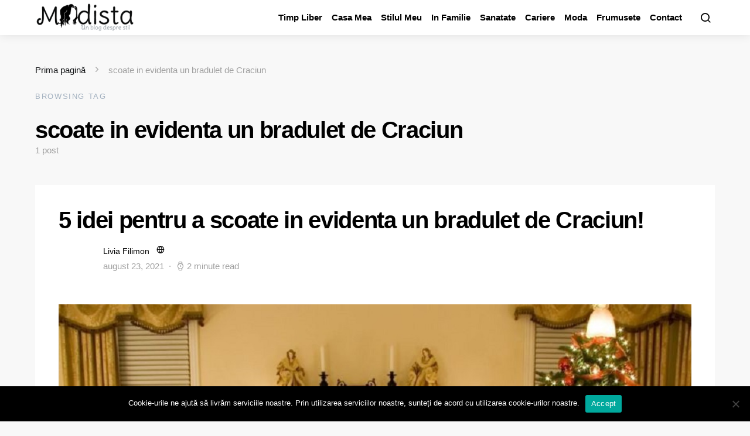

--- FILE ---
content_type: text/html; charset=UTF-8
request_url: https://modista.ro/tag/scoate-in-evidenta-un-bradulet-de-craciun/
body_size: 11738
content:
<!doctype html>
<html lang="ro-RO">
<head>
	<meta charset="UTF-8">
	<meta name="viewport" content="width=device-width, initial-scale=1">
	<link rel="profile" href="http://gmpg.org/xfn/11">

	<meta name='robots' content='index, follow, max-image-preview:large, max-snippet:-1, max-video-preview:-1' />

	<!-- This site is optimized with the Yoast SEO Premium plugin v25.0 (Yoast SEO v26.8) - https://yoast.com/product/yoast-seo-premium-wordpress/ -->
	<title>Arhive scoate in evidenta un bradulet de Craciun - Modista - un blog despre stil!</title>
	<link rel="canonical" href="https://modista.ro/tag/scoate-in-evidenta-un-bradulet-de-craciun/" />
	<meta property="og:locale" content="ro_RO" />
	<meta property="og:type" content="article" />
	<meta property="og:title" content="Arhive scoate in evidenta un bradulet de Craciun" />
	<meta property="og:url" content="https://modista.ro/tag/scoate-in-evidenta-un-bradulet-de-craciun/" />
	<meta property="og:site_name" content="Modista - un blog despre stil!" />
	<meta property="og:image" content="https://modista.ro/wp-content/uploads/2025/04/Pot-folosi-un-aer-conditionat-portabil-intr-o-camera-fara-fereastra.jpg" />
	<meta property="og:image:width" content="1000" />
	<meta property="og:image:height" content="667" />
	<meta property="og:image:type" content="image/jpeg" />
	<meta name="twitter:card" content="summary_large_image" />
	<script type="application/ld+json" class="yoast-schema-graph">{"@context":"https://schema.org","@graph":[{"@type":"CollectionPage","@id":"https://modista.ro/tag/scoate-in-evidenta-un-bradulet-de-craciun/","url":"https://modista.ro/tag/scoate-in-evidenta-un-bradulet-de-craciun/","name":"Arhive scoate in evidenta un bradulet de Craciun - Modista - un blog despre stil!","isPartOf":{"@id":"https://modista.ro/#website"},"primaryImageOfPage":{"@id":"https://modista.ro/tag/scoate-in-evidenta-un-bradulet-de-craciun/#primaryimage"},"image":{"@id":"https://modista.ro/tag/scoate-in-evidenta-un-bradulet-de-craciun/#primaryimage"},"thumbnailUrl":"https://modista.ro/wp-content/uploads/2021/08/5-idei-pentru-a-scoate-in-evidenta-un-bradulet-de-Craciun.jpg","breadcrumb":{"@id":"https://modista.ro/tag/scoate-in-evidenta-un-bradulet-de-craciun/#breadcrumb"},"inLanguage":"ro-RO"},{"@type":"ImageObject","inLanguage":"ro-RO","@id":"https://modista.ro/tag/scoate-in-evidenta-un-bradulet-de-craciun/#primaryimage","url":"https://modista.ro/wp-content/uploads/2021/08/5-idei-pentru-a-scoate-in-evidenta-un-bradulet-de-Craciun.jpg","contentUrl":"https://modista.ro/wp-content/uploads/2021/08/5-idei-pentru-a-scoate-in-evidenta-un-bradulet-de-Craciun.jpg","width":1000,"height":547,"caption":"5 idei pentru a scoate in evidenta un bradulet de Craciun!"},{"@type":"BreadcrumbList","@id":"https://modista.ro/tag/scoate-in-evidenta-un-bradulet-de-craciun/#breadcrumb","itemListElement":[{"@type":"ListItem","position":1,"name":"Prima pagină","item":"https://modista.ro/"},{"@type":"ListItem","position":2,"name":"scoate in evidenta un bradulet de Craciun"}]},{"@type":"WebSite","@id":"https://modista.ro/#website","url":"https://modista.ro/","name":"Modista: Stil autentic în fiecare moment al vieții","description":"De la modă la casă și carieră – inspirație pentru tine","publisher":{"@id":"https://modista.ro/#organization"},"alternateName":"Modista.ro – Blog despre modă, casă, sănătate și stil de viață","potentialAction":[{"@type":"SearchAction","target":{"@type":"EntryPoint","urlTemplate":"https://modista.ro/?s={search_term_string}"},"query-input":{"@type":"PropertyValueSpecification","valueRequired":true,"valueName":"search_term_string"}}],"inLanguage":"ro-RO"},{"@type":"Organization","@id":"https://modista.ro/#organization","name":"Descoperă frumosul în viața de zi cu zi, pe Modista.","alternateName":"Modista – ghidul tău pentru un stil complet și echilibrat.","url":"https://modista.ro/","logo":{"@type":"ImageObject","inLanguage":"ro-RO","@id":"https://modista.ro/#/schema/logo/image/","url":"https://modista.ro/wp-content/uploads/2025/05/126607.jpg","contentUrl":"https://modista.ro/wp-content/uploads/2025/05/126607.jpg","width":1500,"height":857,"caption":"Descoperă frumosul în viața de zi cu zi, pe Modista."},"image":{"@id":"https://modista.ro/#/schema/logo/image/"}}]}</script>
	<!-- / Yoast SEO Premium plugin. -->


<style id='wp-img-auto-sizes-contain-inline-css'>
img:is([sizes=auto i],[sizes^="auto," i]){contain-intrinsic-size:3000px 1500px}
/*# sourceURL=wp-img-auto-sizes-contain-inline-css */
</style>
<style id='wp-block-library-inline-css'>
:root{--wp-block-synced-color:#7a00df;--wp-block-synced-color--rgb:122,0,223;--wp-bound-block-color:var(--wp-block-synced-color);--wp-editor-canvas-background:#ddd;--wp-admin-theme-color:#007cba;--wp-admin-theme-color--rgb:0,124,186;--wp-admin-theme-color-darker-10:#006ba1;--wp-admin-theme-color-darker-10--rgb:0,107,160.5;--wp-admin-theme-color-darker-20:#005a87;--wp-admin-theme-color-darker-20--rgb:0,90,135;--wp-admin-border-width-focus:2px}@media (min-resolution:192dpi){:root{--wp-admin-border-width-focus:1.5px}}.wp-element-button{cursor:pointer}:root .has-very-light-gray-background-color{background-color:#eee}:root .has-very-dark-gray-background-color{background-color:#313131}:root .has-very-light-gray-color{color:#eee}:root .has-very-dark-gray-color{color:#313131}:root .has-vivid-green-cyan-to-vivid-cyan-blue-gradient-background{background:linear-gradient(135deg,#00d084,#0693e3)}:root .has-purple-crush-gradient-background{background:linear-gradient(135deg,#34e2e4,#4721fb 50%,#ab1dfe)}:root .has-hazy-dawn-gradient-background{background:linear-gradient(135deg,#faaca8,#dad0ec)}:root .has-subdued-olive-gradient-background{background:linear-gradient(135deg,#fafae1,#67a671)}:root .has-atomic-cream-gradient-background{background:linear-gradient(135deg,#fdd79a,#004a59)}:root .has-nightshade-gradient-background{background:linear-gradient(135deg,#330968,#31cdcf)}:root .has-midnight-gradient-background{background:linear-gradient(135deg,#020381,#2874fc)}:root{--wp--preset--font-size--normal:16px;--wp--preset--font-size--huge:42px}.has-regular-font-size{font-size:1em}.has-larger-font-size{font-size:2.625em}.has-normal-font-size{font-size:var(--wp--preset--font-size--normal)}.has-huge-font-size{font-size:var(--wp--preset--font-size--huge)}.has-text-align-center{text-align:center}.has-text-align-left{text-align:left}.has-text-align-right{text-align:right}.has-fit-text{white-space:nowrap!important}#end-resizable-editor-section{display:none}.aligncenter{clear:both}.items-justified-left{justify-content:flex-start}.items-justified-center{justify-content:center}.items-justified-right{justify-content:flex-end}.items-justified-space-between{justify-content:space-between}.screen-reader-text{border:0;clip-path:inset(50%);height:1px;margin:-1px;overflow:hidden;padding:0;position:absolute;width:1px;word-wrap:normal!important}.screen-reader-text:focus{background-color:#ddd;clip-path:none;color:#444;display:block;font-size:1em;height:auto;left:5px;line-height:normal;padding:15px 23px 14px;text-decoration:none;top:5px;width:auto;z-index:100000}html :where(.has-border-color){border-style:solid}html :where([style*=border-top-color]){border-top-style:solid}html :where([style*=border-right-color]){border-right-style:solid}html :where([style*=border-bottom-color]){border-bottom-style:solid}html :where([style*=border-left-color]){border-left-style:solid}html :where([style*=border-width]){border-style:solid}html :where([style*=border-top-width]){border-top-style:solid}html :where([style*=border-right-width]){border-right-style:solid}html :where([style*=border-bottom-width]){border-bottom-style:solid}html :where([style*=border-left-width]){border-left-style:solid}html :where(img[class*=wp-image-]){height:auto;max-width:100%}:where(figure){margin:0 0 1em}html :where(.is-position-sticky){--wp-admin--admin-bar--position-offset:var(--wp-admin--admin-bar--height,0px)}@media screen and (max-width:600px){html :where(.is-position-sticky){--wp-admin--admin-bar--position-offset:0px}}

/*# sourceURL=wp-block-library-inline-css */
</style><style id='global-styles-inline-css'>
:root{--wp--preset--aspect-ratio--square: 1;--wp--preset--aspect-ratio--4-3: 4/3;--wp--preset--aspect-ratio--3-4: 3/4;--wp--preset--aspect-ratio--3-2: 3/2;--wp--preset--aspect-ratio--2-3: 2/3;--wp--preset--aspect-ratio--16-9: 16/9;--wp--preset--aspect-ratio--9-16: 9/16;--wp--preset--color--black: #000000;--wp--preset--color--cyan-bluish-gray: #abb8c3;--wp--preset--color--white: #ffffff;--wp--preset--color--pale-pink: #f78da7;--wp--preset--color--vivid-red: #cf2e2e;--wp--preset--color--luminous-vivid-orange: #ff6900;--wp--preset--color--luminous-vivid-amber: #fcb900;--wp--preset--color--light-green-cyan: #7bdcb5;--wp--preset--color--vivid-green-cyan: #00d084;--wp--preset--color--pale-cyan-blue: #8ed1fc;--wp--preset--color--vivid-cyan-blue: #0693e3;--wp--preset--color--vivid-purple: #9b51e0;--wp--preset--gradient--vivid-cyan-blue-to-vivid-purple: linear-gradient(135deg,rgb(6,147,227) 0%,rgb(155,81,224) 100%);--wp--preset--gradient--light-green-cyan-to-vivid-green-cyan: linear-gradient(135deg,rgb(122,220,180) 0%,rgb(0,208,130) 100%);--wp--preset--gradient--luminous-vivid-amber-to-luminous-vivid-orange: linear-gradient(135deg,rgb(252,185,0) 0%,rgb(255,105,0) 100%);--wp--preset--gradient--luminous-vivid-orange-to-vivid-red: linear-gradient(135deg,rgb(255,105,0) 0%,rgb(207,46,46) 100%);--wp--preset--gradient--very-light-gray-to-cyan-bluish-gray: linear-gradient(135deg,rgb(238,238,238) 0%,rgb(169,184,195) 100%);--wp--preset--gradient--cool-to-warm-spectrum: linear-gradient(135deg,rgb(74,234,220) 0%,rgb(151,120,209) 20%,rgb(207,42,186) 40%,rgb(238,44,130) 60%,rgb(251,105,98) 80%,rgb(254,248,76) 100%);--wp--preset--gradient--blush-light-purple: linear-gradient(135deg,rgb(255,206,236) 0%,rgb(152,150,240) 100%);--wp--preset--gradient--blush-bordeaux: linear-gradient(135deg,rgb(254,205,165) 0%,rgb(254,45,45) 50%,rgb(107,0,62) 100%);--wp--preset--gradient--luminous-dusk: linear-gradient(135deg,rgb(255,203,112) 0%,rgb(199,81,192) 50%,rgb(65,88,208) 100%);--wp--preset--gradient--pale-ocean: linear-gradient(135deg,rgb(255,245,203) 0%,rgb(182,227,212) 50%,rgb(51,167,181) 100%);--wp--preset--gradient--electric-grass: linear-gradient(135deg,rgb(202,248,128) 0%,rgb(113,206,126) 100%);--wp--preset--gradient--midnight: linear-gradient(135deg,rgb(2,3,129) 0%,rgb(40,116,252) 100%);--wp--preset--font-size--small: 13px;--wp--preset--font-size--medium: 20px;--wp--preset--font-size--large: 36px;--wp--preset--font-size--x-large: 42px;--wp--preset--spacing--20: 0.44rem;--wp--preset--spacing--30: 0.67rem;--wp--preset--spacing--40: 1rem;--wp--preset--spacing--50: 1.5rem;--wp--preset--spacing--60: 2.25rem;--wp--preset--spacing--70: 3.38rem;--wp--preset--spacing--80: 5.06rem;--wp--preset--shadow--natural: 6px 6px 9px rgba(0, 0, 0, 0.2);--wp--preset--shadow--deep: 12px 12px 50px rgba(0, 0, 0, 0.4);--wp--preset--shadow--sharp: 6px 6px 0px rgba(0, 0, 0, 0.2);--wp--preset--shadow--outlined: 6px 6px 0px -3px rgb(255, 255, 255), 6px 6px rgb(0, 0, 0);--wp--preset--shadow--crisp: 6px 6px 0px rgb(0, 0, 0);}:where(.is-layout-flex){gap: 0.5em;}:where(.is-layout-grid){gap: 0.5em;}body .is-layout-flex{display: flex;}.is-layout-flex{flex-wrap: wrap;align-items: center;}.is-layout-flex > :is(*, div){margin: 0;}body .is-layout-grid{display: grid;}.is-layout-grid > :is(*, div){margin: 0;}:where(.wp-block-columns.is-layout-flex){gap: 2em;}:where(.wp-block-columns.is-layout-grid){gap: 2em;}:where(.wp-block-post-template.is-layout-flex){gap: 1.25em;}:where(.wp-block-post-template.is-layout-grid){gap: 1.25em;}.has-black-color{color: var(--wp--preset--color--black) !important;}.has-cyan-bluish-gray-color{color: var(--wp--preset--color--cyan-bluish-gray) !important;}.has-white-color{color: var(--wp--preset--color--white) !important;}.has-pale-pink-color{color: var(--wp--preset--color--pale-pink) !important;}.has-vivid-red-color{color: var(--wp--preset--color--vivid-red) !important;}.has-luminous-vivid-orange-color{color: var(--wp--preset--color--luminous-vivid-orange) !important;}.has-luminous-vivid-amber-color{color: var(--wp--preset--color--luminous-vivid-amber) !important;}.has-light-green-cyan-color{color: var(--wp--preset--color--light-green-cyan) !important;}.has-vivid-green-cyan-color{color: var(--wp--preset--color--vivid-green-cyan) !important;}.has-pale-cyan-blue-color{color: var(--wp--preset--color--pale-cyan-blue) !important;}.has-vivid-cyan-blue-color{color: var(--wp--preset--color--vivid-cyan-blue) !important;}.has-vivid-purple-color{color: var(--wp--preset--color--vivid-purple) !important;}.has-black-background-color{background-color: var(--wp--preset--color--black) !important;}.has-cyan-bluish-gray-background-color{background-color: var(--wp--preset--color--cyan-bluish-gray) !important;}.has-white-background-color{background-color: var(--wp--preset--color--white) !important;}.has-pale-pink-background-color{background-color: var(--wp--preset--color--pale-pink) !important;}.has-vivid-red-background-color{background-color: var(--wp--preset--color--vivid-red) !important;}.has-luminous-vivid-orange-background-color{background-color: var(--wp--preset--color--luminous-vivid-orange) !important;}.has-luminous-vivid-amber-background-color{background-color: var(--wp--preset--color--luminous-vivid-amber) !important;}.has-light-green-cyan-background-color{background-color: var(--wp--preset--color--light-green-cyan) !important;}.has-vivid-green-cyan-background-color{background-color: var(--wp--preset--color--vivid-green-cyan) !important;}.has-pale-cyan-blue-background-color{background-color: var(--wp--preset--color--pale-cyan-blue) !important;}.has-vivid-cyan-blue-background-color{background-color: var(--wp--preset--color--vivid-cyan-blue) !important;}.has-vivid-purple-background-color{background-color: var(--wp--preset--color--vivid-purple) !important;}.has-black-border-color{border-color: var(--wp--preset--color--black) !important;}.has-cyan-bluish-gray-border-color{border-color: var(--wp--preset--color--cyan-bluish-gray) !important;}.has-white-border-color{border-color: var(--wp--preset--color--white) !important;}.has-pale-pink-border-color{border-color: var(--wp--preset--color--pale-pink) !important;}.has-vivid-red-border-color{border-color: var(--wp--preset--color--vivid-red) !important;}.has-luminous-vivid-orange-border-color{border-color: var(--wp--preset--color--luminous-vivid-orange) !important;}.has-luminous-vivid-amber-border-color{border-color: var(--wp--preset--color--luminous-vivid-amber) !important;}.has-light-green-cyan-border-color{border-color: var(--wp--preset--color--light-green-cyan) !important;}.has-vivid-green-cyan-border-color{border-color: var(--wp--preset--color--vivid-green-cyan) !important;}.has-pale-cyan-blue-border-color{border-color: var(--wp--preset--color--pale-cyan-blue) !important;}.has-vivid-cyan-blue-border-color{border-color: var(--wp--preset--color--vivid-cyan-blue) !important;}.has-vivid-purple-border-color{border-color: var(--wp--preset--color--vivid-purple) !important;}.has-vivid-cyan-blue-to-vivid-purple-gradient-background{background: var(--wp--preset--gradient--vivid-cyan-blue-to-vivid-purple) !important;}.has-light-green-cyan-to-vivid-green-cyan-gradient-background{background: var(--wp--preset--gradient--light-green-cyan-to-vivid-green-cyan) !important;}.has-luminous-vivid-amber-to-luminous-vivid-orange-gradient-background{background: var(--wp--preset--gradient--luminous-vivid-amber-to-luminous-vivid-orange) !important;}.has-luminous-vivid-orange-to-vivid-red-gradient-background{background: var(--wp--preset--gradient--luminous-vivid-orange-to-vivid-red) !important;}.has-very-light-gray-to-cyan-bluish-gray-gradient-background{background: var(--wp--preset--gradient--very-light-gray-to-cyan-bluish-gray) !important;}.has-cool-to-warm-spectrum-gradient-background{background: var(--wp--preset--gradient--cool-to-warm-spectrum) !important;}.has-blush-light-purple-gradient-background{background: var(--wp--preset--gradient--blush-light-purple) !important;}.has-blush-bordeaux-gradient-background{background: var(--wp--preset--gradient--blush-bordeaux) !important;}.has-luminous-dusk-gradient-background{background: var(--wp--preset--gradient--luminous-dusk) !important;}.has-pale-ocean-gradient-background{background: var(--wp--preset--gradient--pale-ocean) !important;}.has-electric-grass-gradient-background{background: var(--wp--preset--gradient--electric-grass) !important;}.has-midnight-gradient-background{background: var(--wp--preset--gradient--midnight) !important;}.has-small-font-size{font-size: var(--wp--preset--font-size--small) !important;}.has-medium-font-size{font-size: var(--wp--preset--font-size--medium) !important;}.has-large-font-size{font-size: var(--wp--preset--font-size--large) !important;}.has-x-large-font-size{font-size: var(--wp--preset--font-size--x-large) !important;}
/*# sourceURL=global-styles-inline-css */
</style>

<style id='classic-theme-styles-inline-css'>
/*! This file is auto-generated */
.wp-block-button__link{color:#fff;background-color:#32373c;border-radius:9999px;box-shadow:none;text-decoration:none;padding:calc(.667em + 2px) calc(1.333em + 2px);font-size:1.125em}.wp-block-file__button{background:#32373c;color:#fff;text-decoration:none}
/*# sourceURL=/wp-includes/css/classic-themes.min.css */
</style>
<link rel='stylesheet' id='wpo_min-header-0-css' href='https://modista.ro/wp-content/cache/wpo-minify/1766863474/assets/wpo-minify-header-e546ee08.min.css' media='all' />
<script src="https://modista.ro/wp-content/cache/wpo-minify/1766863474/assets/wpo-minify-header-7b5d0e47.min.js" id="wpo_min-header-0-js"></script>
<link rel="icon" href="https://modista.ro/wp-content/uploads/2020/11/cropped-LogoMakr-6HalHh-32x32.png" sizes="32x32" />
<link rel="icon" href="https://modista.ro/wp-content/uploads/2020/11/cropped-LogoMakr-6HalHh-192x192.png" sizes="192x192" />
<link rel="apple-touch-icon" href="https://modista.ro/wp-content/uploads/2020/11/cropped-LogoMakr-6HalHh-180x180.png" />
<meta name="msapplication-TileImage" content="https://modista.ro/wp-content/uploads/2020/11/cropped-LogoMakr-6HalHh-270x270.png" />
<style id="kirki-inline-styles">a:hover, .entry-content a, .must-log-in a, .meta-category a, blockquote:before, .navbar-nav li.current-menu-ancestor > a, li.current-menu-item > a, li.cs-mega-menu-child.active-item > a, .cs-bg-dark.navbar-primary .navbar-nav ul li.current-menu-ancestor > a, .cs-bg-dark.navbar-primary .navbar-nav ul li.current-menu-item > a, .cs-bg-dark.navbar-primary .navbar-nav li.cs-mega-menu-child.active-item > a{color:#962bbd;}button, .button, input[type="button"], input[type="reset"], input[type="submit"], .wp-block-button .wp-block-button__link:not(.has-background), .toggle-search.toggle-close, .offcanvas-header .toggle-offcanvas, .cs-overlay .post-categories a:hover, .post-format-icon > a:hover, .entry-more-button .entry-more:hover, .cs-list-articles > li > a:hover:before, .pk-badge-primary, .pk-bg-primary, .pk-button-primary, .pk-button-primary:hover, h2.pk-heading-numbered:before{background-color:#962bbd;}.editor-styles-wrapper a{color:#962bbd;}.editor-styles-wrapper.cs-editor-styles-wrapper .wp-block-button .wp-block-button__link:not(.has-background){background-color:#962bbd;}.cs-overlay .cs-overlay-background:after, .pk-bg-overlay, .pk-zoom-icon-popup:after{background-color:rgba(0,0,0,0.25);}.navbar-primary, .offcanvas-header{background-color:#FFFFFF;}.site-footer{background-color:#ffffff;}body{font-family:-apple-system, BlinkMacSystemFont, "Segoe UI", Roboto, Oxygen-Sans, Ubuntu, Cantarell, "Helvetica Neue", sans-serif;font-size:1rem;font-weight:400;}.editor-styles-wrapper.cs-editor-styles-wrapper{font-family:-apple-system, BlinkMacSystemFont, "Segoe UI", Roboto, Oxygen-Sans, Ubuntu, Cantarell, "Helvetica Neue", sans-serif;font-size:1rem;font-weight:400;}.cs-font-primary, button, .button, input[type="button"], input[type="reset"], input[type="submit"], .no-comments, .text-action, .cs-link-more, .cs-nav-link, .share-total, .post-categories a, .post-meta a, .nav-links, .comment-reply-link, .post-tags a, .read-more, .navigation.pagination .nav-links > span, .navigation.pagination .nav-links > a, .pk-font-primary{font-family:-apple-system, BlinkMacSystemFont, "Segoe UI", Roboto, Oxygen-Sans, Ubuntu, Cantarell, "Helvetica Neue", sans-serif;font-weight:700;text-transform:none;}label, .cs-font-secondary, .post-meta, .archive-count, .page-subtitle, .site-description, figcaption, .wp-block-image figcaption, .wp-block-audio figcaption, .wp-block-embed figcaption, .wp-block-pullquote cite, .wp-block-pullquote footer, .wp-block-pullquote .wp-block-pullquote__citation, .post-format-icon, .comment-metadata, .says, .logged-in-as, .must-log-in, .wp-caption-text, blockquote cite, .wp-block-quote cite, div[class*="meta-"], span[class*="meta-"], small, .cs-breadcrumbs, .cs-homepage-category-count, .pk-font-secondary{font-family:-apple-system, BlinkMacSystemFont, "Segoe UI", Roboto, Oxygen-Sans, Ubuntu, Cantarell, "Helvetica Neue", sans-serif;font-size:0.938rem;font-weight:400;text-transform:none;}.editor-styles-wrapper.cs-editor-styles-wrapper .wp-block-quote cite, .editor-styles-wrapper.cs-editor-styles-wrapper .wp-block-quote__citation, .editor-styles-wrapper.cs-editor-styles-wrapper .wp-block-image figcaption, .editor-styles-wrapper.cs-editor-styles-wrapper .wp-block-audio figcaption, .editor-styles-wrapper.cs-editor-styles-wrapper .wp-block-embed figcaption, .editor-styles-wrapper.cs-editor-styles-wrapper .wp-block-pullquote cite, .editor-styles-wrapper.cs-editor-styles-wrapper .wp-block-pullquote footer, .editor-styles-wrapper.cs-editor-styles-wrapper .wp-block-pullquote .wp-block-pullquote__citation{font-family:-apple-system, BlinkMacSystemFont, "Segoe UI", Roboto, Oxygen-Sans, Ubuntu, Cantarell, "Helvetica Neue", sans-serif;font-size:0.938rem;font-weight:400;text-transform:none;}.entry .entry-content{font-family:inherit;font-size:inherit;font-weight:inherit;letter-spacing:inherit;}.editor-styles-wrapper .block-editor-block-list__layout, .editor-styles-wrapper .block-editor-block-list__layout p{font-family:inherit;font-size:inherit;font-weight:inherit;letter-spacing:inherit;}h1, h2, h3, h4, h5, h6, .h1, .h2, .h3, .h4, .h5, .h6, .site-title, .comment-author .fn, blockquote, .wp-block-quote, .wp-block-cover .wp-block-cover-image-text, .wp-block-cover .wp-block-cover-text, .wp-block-cover h2, .wp-block-cover-image .wp-block-cover-image-text, .wp-block-cover-image .wp-block-cover-text, .wp-block-cover-image h2, .wp-block-pullquote p, p.has-drop-cap:not(:focus):first-letter, .pk-font-heading{font-family:-apple-system, BlinkMacSystemFont, "Segoe UI", Roboto, Oxygen-Sans, Ubuntu, Cantarell, "Helvetica Neue", sans-serif;font-weight:700;letter-spacing:-0.0334em;text-transform:none;}.editor-styles-wrapper.cs-editor-styles-wrapper h1, .editor-styles-wrapper.cs-editor-styles-wrapper h2, .editor-styles-wrapper.cs-editor-styles-wrapper h3, .editor-styles-wrapper.cs-editor-styles-wrapper h4, .editor-styles-wrapper.cs-editor-styles-wrapper h5, .editor-styles-wrapper.cs-editor-styles-wrapper h6, .editor-styles-wrapper.cs-editor-styles-wrapper .h1, .editor-styles-wrapper.cs-editor-styles-wrapper .h2, .editor-styles-wrapper.cs-editor-styles-wrapper .h3, .editor-styles-wrapper.cs-editor-styles-wrapper .h4, .editor-styles-wrapper.cs-editor-styles-wrapper .h5, .editor-styles-wrapper.cs-editor-styles-wrapper .h6, .editor-styles-wrapper.cs-editor-styles-wrapper .editor-post-title__input, .editor-styles-wrapper.cs-editor-styles-wrapper .wp-block-quote, .editor-styles-wrapper.cs-editor-styles-wrapper .wp-block-quote p, .editor-styles-wrapper.cs-editor-styles-wrapper .wp-block-pullquote p, .editor-styles-wrapper.cs-editor-styles-wrapper .wp-block-freeform blockquote p:first-child, .editor-styles-wrapper.cs-editor-styles-wrapper .wp-block-cover .wp-block-cover-image-text, .editor-styles-wrapper.cs-editor-styles-wrapper .wp-block-cover .wp-block-cover-text, .editor-styles-wrapper.cs-editor-styles-wrapper .wp-block-cover-image .wp-block-cover-image-text, .editor-styles-wrapper.cs-editor-styles-wrapper .wp-block-cover-image .wp-block-cover-text, .editor-styles-wrapper.cs-editor-styles-wrapper .wp-block-cover-image h2, .editor-styles-wrapper.cs-editor-styles-wrapper .wp-block-cover h2, .editor-styles-wrapper.cs-editor-styles-wrapper p.has-drop-cap:not(:focus):first-letter{font-family:-apple-system, BlinkMacSystemFont, "Segoe UI", Roboto, Oxygen-Sans, Ubuntu, Cantarell, "Helvetica Neue", sans-serif;font-weight:700;letter-spacing:-0.0334em;text-transform:none;}.title-block, .pk-font-block{font-family:-apple-system, BlinkMacSystemFont, "Segoe UI", Roboto, Oxygen-Sans, Ubuntu, Cantarell, "Helvetica Neue", sans-serif;font-size:0.813rem;font-weight:400;letter-spacing:0.125em;text-transform:uppercase;color:#a2b0bf;}.navbar-nav > li > a, .cs-mega-menu-child > a, .widget_archive li, .widget_categories li, .widget_meta li a, .widget_nav_menu .menu > li > a, .widget_pages .page_item a{font-family:-apple-system, BlinkMacSystemFont, "Segoe UI", Roboto, Oxygen-Sans, Ubuntu, Cantarell, "Helvetica Neue", sans-serif;font-size:0.938rem;font-weight:700;letter-spacing:0rem;text-transform:none;}.navbar-nav .sub-menu > li > a, .widget_categories .children li a, .widget_nav_menu .sub-menu > li > a{font-family:-apple-system, BlinkMacSystemFont, "Segoe UI", Roboto, Oxygen-Sans, Ubuntu, Cantarell, "Helvetica Neue", sans-serif;font-size:0.938rem;font-weight:400;text-transform:none;}</style></head>

<body class="archive tag tag-scoate-in-evidenta-un-bradulet-de-craciun tag-502 wp-embed-responsive wp-theme-expertly cookies-not-set cs-page-layout-disabled sidebar-disabled headings-large navbar-sticky-enabled navbar-smart-enabled sticky-sidebar-enabled stick-last post-sidebar-disabled block-align-enabled">

	<div class="site-overlay"></div>

	<div class="offcanvas">

		<div class="offcanvas-header">

			
			<nav class="navbar navbar-offcanvas">

									<a class="navbar-brand" href="https://modista.ro/" rel="home">
						<img src="https://modista.ro/wp-content/uploads/2020/11/LogoMakr-3BZQqj-e1752043082936.png"  alt="Modista - un blog despre stil!" >					</a>
					
				<button type="button" class="toggle-offcanvas button-round">
					<i class="cs-icon cs-icon-x"></i>
				</button>

			</nav>

			
		</div>

		<aside class="offcanvas-sidebar">
			<div class="offcanvas-inner">
				<div class="widget widget_nav_menu cs-d-lg-none"><div class="menu-menu-container"><ul id="menu-menu" class="menu"><li id="menu-item-2259" class="menu-item menu-item-type-taxonomy menu-item-object-category menu-item-2259"><a href="https://modista.ro/timp-liber/">Timp Liber</a></li>
<li id="menu-item-2253" class="menu-item menu-item-type-taxonomy menu-item-object-category menu-item-2253"><a href="https://modista.ro/casa-mea/">Casa Mea</a></li>
<li id="menu-item-2258" class="menu-item menu-item-type-taxonomy menu-item-object-category menu-item-2258"><a href="https://modista.ro/stilul-meu/">Stilul Meu</a></li>
<li id="menu-item-2255" class="menu-item menu-item-type-taxonomy menu-item-object-category menu-item-2255"><a href="https://modista.ro/in-familie/">In Familie</a></li>
<li id="menu-item-2257" class="menu-item menu-item-type-taxonomy menu-item-object-category menu-item-2257"><a href="https://modista.ro/sanatate/">Sanatate</a></li>
<li id="menu-item-2252" class="menu-item menu-item-type-taxonomy menu-item-object-category menu-item-2252"><a href="https://modista.ro/cariere/">Cariere</a></li>
<li id="menu-item-2256" class="menu-item menu-item-type-taxonomy menu-item-object-category menu-item-2256"><a href="https://modista.ro/moda/">Moda</a></li>
<li id="menu-item-2254" class="menu-item menu-item-type-taxonomy menu-item-object-category menu-item-2254"><a href="https://modista.ro/frumusete/">Frumusete</a></li>
<li id="menu-item-2251" class="menu-item menu-item-type-post_type menu-item-object-page menu-item-2251"><a href="https://modista.ro/contact/">Contact</a></li>
</ul></div></div>
							</div>
		</aside>
	</div>
	
<div id="page" class="site">

	
	<div class="site-inner">

		
		<header id="masthead" class="site-header">

			
			
			<nav class="navbar navbar-primary">

				
				<div class="navbar-wrap">

					<div class="navbar-container">

						<div class="navbar-content">

							
															<button type="button" class="toggle-offcanvas">
									<i class="cs-icon cs-icon-menu"></i>
								</button>
							
															<a class="navbar-brand" href="https://modista.ro/" rel="home">
									<img src="https://modista.ro/wp-content/uploads/2020/11/LogoMakr-3BZQqj-e1752043082936.png"  alt="Modista - un blog despre stil!" >								</a>
																<p class="navbar-text site-description">De la modă la casă și carieră – inspirație pentru tine</p>
								
							<ul id="menu-menu-1" class="navbar-nav"><li class="menu-item menu-item-type-taxonomy menu-item-object-category menu-item-2259"><a href="https://modista.ro/timp-liber/">Timp Liber</a></li>
<li class="menu-item menu-item-type-taxonomy menu-item-object-category menu-item-2253"><a href="https://modista.ro/casa-mea/">Casa Mea</a></li>
<li class="menu-item menu-item-type-taxonomy menu-item-object-category menu-item-2258"><a href="https://modista.ro/stilul-meu/">Stilul Meu</a></li>
<li class="menu-item menu-item-type-taxonomy menu-item-object-category menu-item-2255"><a href="https://modista.ro/in-familie/">In Familie</a></li>
<li class="menu-item menu-item-type-taxonomy menu-item-object-category menu-item-2257"><a href="https://modista.ro/sanatate/">Sanatate</a></li>
<li class="menu-item menu-item-type-taxonomy menu-item-object-category menu-item-2252"><a href="https://modista.ro/cariere/">Cariere</a></li>
<li class="menu-item menu-item-type-taxonomy menu-item-object-category menu-item-2256"><a href="https://modista.ro/moda/">Moda</a></li>
<li class="menu-item menu-item-type-taxonomy menu-item-object-category menu-item-2254"><a href="https://modista.ro/frumusete/">Frumusete</a></li>
<li class="menu-item menu-item-type-post_type menu-item-object-page menu-item-2251"><a href="https://modista.ro/contact/">Contact</a></li>
</ul>
									<button type="button" class="toggle-search">
			<i class="cs-icon cs-icon-search"></i>
		</button>
		
						</div><!-- .navbar-content -->

					</div><!-- .navbar-container -->

				</div><!-- .navbar-wrap -->

				
<div class="site-search" id="search">
	<div class="cs-container">
		
<form role="search" method="get" class="search-form" action="https://modista.ro/">
	<label class="sr-only">Search for:</label>
	<div class="cs-input-group">
		<input type="search" value="" name="s" data-swplive="true" data-swpengine="default" data-swpconfig="default" class="search-field" placeholder="Ce anume cauti?" required>
		<button type="submit" class="search-submit">Search</button>
	</div>
</form>
	</div>
</div>

			</nav><!-- .navbar -->

			
		</header><!-- #masthead -->

		
		
		<div class="site-content">

			
			<div class="cs-container">

				<section class="cs-breadcrumbs" id="breadcrumbs"><span><span><a href="https://modista.ro/">Prima pagină</a></span> <span class="cs-separator"></span> <span class="breadcrumb_last" aria-current="page">scoate in evidenta un bradulet de Craciun</span></span></section>
				<div id="content" class="main-content">

					
	<div id="primary" class="content-area">

		
		<main id="main" class="site-main">

			
<header class="page-header ">
			<p class="page-subtitle title-block">Browsing Tag</p>
			<h1 class="page-title">scoate in evidenta un bradulet de Craciun</h1>		<div class="archive-count">
			1 post		</div>
	</header>

				<div class="post-archive">

					<div class="archive-wrap">

															<div class="archive-first archive-full">
										
<article id="post-2612" class="entry post-2612 post type-post status-publish format-standard has-post-thumbnail category-casa-mea tag-brazi-artificiale tag-decoreaza-ti-bine-braduletul-de-craciun tag-folosesti-micul-brad-in-decor tag-ornamente-superbe-de-brad-care-vor-face-diferenta tag-scoate-in-evidenta-un-bradulet-de-craciun">

	
			<header class="entry-header  ">

			
			
			
			<h2 class="entry-title"><a href="https://modista.ro/5-idei-pentru-a-scoate-in-evidenta-un-bradulet-de-craciun/" rel="bookmark">5 idei pentru a scoate in evidenta un bradulet de Craciun!</a></h2>
<div class="post-header">
	<div class="post-header-container">
				<div class="author-avatar">
			<a href="https://modista.ro/author/liviafilimon/" rel="author">
				<img alt='' src='https://secure.gravatar.com/avatar/860e85b836416c40b6bb11a98f7410b5982e98d16093e160d67c154f5fbb73ee?s=60&#038;d=blank&#038;r=g' srcset='https://secure.gravatar.com/avatar/860e85b836416c40b6bb11a98f7410b5982e98d16093e160d67c154f5fbb73ee?s=120&#038;d=blank&#038;r=g 2x' class='avatar avatar-60 photo' height='60' width='60' decoding='async'/>			</a>
		</div>
		
		<div class="author-details">
					<div class="author-wrap">
			<div class="author">
				<span class="fn">
					<a href="https://modista.ro/author/liviafilimon/" rel="author">
						Livia Filimon					</a>
				</span>
						<div class="pk-author-social-links pk-social-links-wrap pk-social-links-template-default">
			<div class="pk-social-links-items">
										<div class="pk-social-links-item pk-social-links-website">
							<a href="http://modista.ro" class="pk-social-links-link" target="_blank" rel="">
								<i class="pk-icon pk-icon-website"></i>
															</a>
						</div>
								</div>
		</div>
					</div>
		</div>
		
			<ul class="post-meta"><li class="meta-date">august 23, 2021</li><li class="meta-reading-time"><i class="cs-icon cs-icon-watch"></i>2 minute read</li></ul>		</div>
	</div>

	</div>

			
			
		</header>
	
				<div class="post-media">
				<figure>
					<a href="https://modista.ro/5-idei-pentru-a-scoate-in-evidenta-un-bradulet-de-craciun/">
						<img width="1000" height="547" src="https://modista.ro/wp-content/uploads/2021/08/5-idei-pentru-a-scoate-in-evidenta-un-bradulet-de-Craciun.jpg" class="attachment-cs-large size-cs-large wp-post-image" alt="5 idei pentru a scoate in evidenta un bradulet de Craciun!" decoding="async" fetchpriority="high" srcset="https://modista.ro/wp-content/uploads/2021/08/5-idei-pentru-a-scoate-in-evidenta-un-bradulet-de-Craciun.jpg 1000w, https://modista.ro/wp-content/uploads/2021/08/5-idei-pentru-a-scoate-in-evidenta-un-bradulet-de-Craciun-800x438.jpg 800w, https://modista.ro/wp-content/uploads/2021/08/5-idei-pentru-a-scoate-in-evidenta-un-bradulet-de-Craciun-120x66.jpg 120w, https://modista.ro/wp-content/uploads/2021/08/5-idei-pentru-a-scoate-in-evidenta-un-bradulet-de-Craciun-90x49.jpg 90w, https://modista.ro/wp-content/uploads/2021/08/5-idei-pentru-a-scoate-in-evidenta-un-bradulet-de-Craciun-320x175.jpg 320w, https://modista.ro/wp-content/uploads/2021/08/5-idei-pentru-a-scoate-in-evidenta-un-bradulet-de-Craciun-560x306.jpg 560w" sizes="(max-width: 1000px) 100vw, 1000px" />					</a>
				</figure>
			</div>
						<div class="entry-container">
				
	<div class="entry-content-wrap">

		
		<div class="entry-content">

			Micul brad este cu adevarat un „mini brad”! Formatul sau „mini” ii permite sa fie instalat oriunde. De obicei intre 50cm si 90cm inaltime, acesti copaci mici se incadreaza in&hellip;
					<div class="entry-more-button">
						<a class="button entry-more" href="https://modista.ro/5-idei-pentru-a-scoate-in-evidenta-un-bradulet-de-craciun/">
							Citeste						</a>
					</div><!-- .entry-more-button -->
					
		</div>
			</div>

				</div>
			
</article>
									</div>
								
						<div class="archive-main archive-full-list archive-list">
													</div>

					</div>

					
				</div>

			
		</main>

		
	</div><!-- .content-area -->


					
				</div><!-- .main-content -->

				
			</div><!-- .cs-container -->

			
		</div><!-- .site-content -->

		
		
			<div class="section-footer-posts">

		
			<div class="cs-container">

				<div class="cs-footer-posts">
											<div class="cs-footer-post">
							<article class="post-3628 post type-post status-publish format-standard has-post-thumbnail category-diverse category-mama-si-copii tag-cum-ii-ajuta-dansurile-pe-copii tag-dansul-nu-este-doar-o-forma-de-miscare-fizica tag-dansuri-potrivite-pentru-copii tag-imbunatatirea-stimei-de-sine-si-a-increderii tag-modalitate-puternica-de-a-dezvolta-abilitatile-emotionale-ale-copiilor tag-reducerea-stresului-si-a-anxietatii">
								<div class="cs-overlay cs-overlay-hover cs-overlay-ratio cs-ratio-landscape cs-bg-dark">
									<div class="cs-overlay-background">
										<img width="390" height="260" src="https://modista.ro/wp-content/uploads/2024/04/Cum-ii-ajuta-dansurile-pe-copii-sa-isi-dezvolte-abilitatie-emotionale-.jpg" class="attachment-cs-thumbnail size-cs-thumbnail wp-post-image" alt="Cum îi ajută dansurile pe copii să își dezvolte abilităție emoționale?   " decoding="async" loading="lazy" srcset="https://modista.ro/wp-content/uploads/2024/04/Cum-ii-ajuta-dansurile-pe-copii-sa-isi-dezvolte-abilitatie-emotionale-.jpg 1500w, https://modista.ro/wp-content/uploads/2024/04/Cum-ii-ajuta-dansurile-pe-copii-sa-isi-dezvolte-abilitatie-emotionale--800x533.jpg 800w, https://modista.ro/wp-content/uploads/2024/04/Cum-ii-ajuta-dansurile-pe-copii-sa-isi-dezvolte-abilitatie-emotionale--1160x773.jpg 1160w, https://modista.ro/wp-content/uploads/2024/04/Cum-ii-ajuta-dansurile-pe-copii-sa-isi-dezvolte-abilitatie-emotionale--120x80.jpg 120w, https://modista.ro/wp-content/uploads/2024/04/Cum-ii-ajuta-dansurile-pe-copii-sa-isi-dezvolte-abilitatie-emotionale--90x60.jpg 90w, https://modista.ro/wp-content/uploads/2024/04/Cum-ii-ajuta-dansurile-pe-copii-sa-isi-dezvolte-abilitatie-emotionale--320x213.jpg 320w, https://modista.ro/wp-content/uploads/2024/04/Cum-ii-ajuta-dansurile-pe-copii-sa-isi-dezvolte-abilitatie-emotionale--560x373.jpg 560w" sizes="auto, (max-width: 390px) 100vw, 390px" />									</div>
									<div class="cs-overlay-content">
										<div class="meta-category"><ul class="post-categories">
	<li><a href="https://modista.ro/diverse/" rel="category tag">Diverse</a></li>
	<li><a href="https://modista.ro/mama-si-copii/" rel="category tag">Mama si copii</a></li></ul></div><ul class="post-meta"><li class="meta-reading-time"><i class="cs-icon cs-icon-watch"></i>4 minute read</li><li class="meta-views"><i class="cs-icon cs-icon-eye"></i>126 views</li></ul>									</div>
									<a href="https://modista.ro/cum-ii-ajuta-dansurile-pe-copii-sa-isi-dezvolte-abilitatie-emotionale/" class="cs-overlay-link"></a>
								</div>
								<div class="cs-card">
									<h2 class="h5 entry-title">
										<a href="https://modista.ro/cum-ii-ajuta-dansurile-pe-copii-sa-isi-dezvolte-abilitatie-emotionale/" title="Cum îi ajută dansurile pe copii să își dezvolte abilităție emoționale?   ">Cum îi ajută dansurile pe copii să își dezvolte abilităție emoționale?   </a>
									</h2>
									<ul class="post-meta"><li class="meta-date">aprilie 4, 2024</li></ul>								</div>
							</article>
						</div>
												<div class="cs-footer-post">
							<article class="post-3232 post type-post status-publish format-standard has-post-thumbnail category-curiozitati category-diverse">
								<div class="cs-overlay cs-overlay-hover cs-overlay-ratio cs-ratio-landscape cs-bg-dark">
									<div class="cs-overlay-background">
										<img width="390" height="268" src="https://modista.ro/wp-content/uploads/2022/12/Vrajifarmece-papusi-erotice-magia-in-dragoste-in-mediterana-antica.jpg" class="attachment-cs-thumbnail size-cs-thumbnail wp-post-image" alt="Vraji, farmece, papusi erotice: magia in dragoste in mediterana antica" decoding="async" loading="lazy" srcset="https://modista.ro/wp-content/uploads/2022/12/Vrajifarmece-papusi-erotice-magia-in-dragoste-in-mediterana-antica.jpg 1430w, https://modista.ro/wp-content/uploads/2022/12/Vrajifarmece-papusi-erotice-magia-in-dragoste-in-mediterana-antica-800x549.jpg 800w, https://modista.ro/wp-content/uploads/2022/12/Vrajifarmece-papusi-erotice-magia-in-dragoste-in-mediterana-antica-1160x796.jpg 1160w, https://modista.ro/wp-content/uploads/2022/12/Vrajifarmece-papusi-erotice-magia-in-dragoste-in-mediterana-antica-120x82.jpg 120w, https://modista.ro/wp-content/uploads/2022/12/Vrajifarmece-papusi-erotice-magia-in-dragoste-in-mediterana-antica-90x62.jpg 90w, https://modista.ro/wp-content/uploads/2022/12/Vrajifarmece-papusi-erotice-magia-in-dragoste-in-mediterana-antica-320x220.jpg 320w, https://modista.ro/wp-content/uploads/2022/12/Vrajifarmece-papusi-erotice-magia-in-dragoste-in-mediterana-antica-560x384.jpg 560w" sizes="auto, (max-width: 390px) 100vw, 390px" />									</div>
									<div class="cs-overlay-content">
										<div class="meta-category"><ul class="post-categories">
	<li><a href="https://modista.ro/curiozitati/" rel="category tag">Curiozitati</a></li>
	<li><a href="https://modista.ro/diverse/" rel="category tag">Diverse</a></li></ul></div><ul class="post-meta"><li class="meta-reading-time"><i class="cs-icon cs-icon-watch"></i>5 minute read</li><li class="meta-views"><i class="cs-icon cs-icon-eye"></i>123 views</li></ul>									</div>
									<a href="https://modista.ro/vraji-farmece-papusi-erotice-magia-in-dragoste-in-mediterana-antica/" class="cs-overlay-link"></a>
								</div>
								<div class="cs-card">
									<h2 class="h5 entry-title">
										<a href="https://modista.ro/vraji-farmece-papusi-erotice-magia-in-dragoste-in-mediterana-antica/" title="Vraji, farmece, papusi erotice: magia in dragoste in mediterana antica">Vraji, farmece, papusi erotice: magia in dragoste in mediterana antica</a>
									</h2>
									<ul class="post-meta"><li class="meta-date">decembrie 27, 2022</li></ul>								</div>
							</article>
						</div>
												<div class="cs-footer-post">
							<article class="post-2984 post type-post status-publish format-standard has-post-thumbnail category-diverse tag-obiceiurile-traditionale-de-inmormantare-arata-o-credinta tag-procesul-de-aducere-a-funerarului-la-locul-de-inmormantare tag-ritualurile-funerare-chinezesti-cuprind-un-set-de-traditii-asociate tag-rugaciuni-fiului-lor tag-servicii-funerare-specifice-culturii-chineze tag-stii-despre-ritualurile-funerare-din-china">
								<div class="cs-overlay cs-overlay-hover cs-overlay-ratio cs-ratio-landscape cs-bg-dark">
									<div class="cs-overlay-background">
										<img width="390" height="252" src="https://modista.ro/wp-content/uploads/2022/01/Ce-este-un-dric-masina-funerara.jpg" class="attachment-cs-thumbnail size-cs-thumbnail wp-post-image" alt="Ce este un dric- masina funerara?" decoding="async" loading="lazy" srcset="https://modista.ro/wp-content/uploads/2022/01/Ce-este-un-dric-masina-funerara.jpg 717w, https://modista.ro/wp-content/uploads/2022/01/Ce-este-un-dric-masina-funerara-120x78.jpg 120w, https://modista.ro/wp-content/uploads/2022/01/Ce-este-un-dric-masina-funerara-90x58.jpg 90w, https://modista.ro/wp-content/uploads/2022/01/Ce-este-un-dric-masina-funerara-320x207.jpg 320w, https://modista.ro/wp-content/uploads/2022/01/Ce-este-un-dric-masina-funerara-560x362.jpg 560w" sizes="auto, (max-width: 390px) 100vw, 390px" />									</div>
									<div class="cs-overlay-content">
										<div class="meta-category"><ul class="post-categories">
	<li><a href="https://modista.ro/diverse/" rel="category tag">Diverse</a></li></ul></div><ul class="post-meta"><li class="meta-reading-time"><i class="cs-icon cs-icon-watch"></i>3 minute read</li><li class="meta-views"><i class="cs-icon cs-icon-eye"></i>120 views</li></ul>									</div>
									<a href="https://modista.ro/ce-trebuie-sa-stii-despre-ritualurile-funerare-din-china/" class="cs-overlay-link"></a>
								</div>
								<div class="cs-card">
									<h2 class="h5 entry-title">
										<a href="https://modista.ro/ce-trebuie-sa-stii-despre-ritualurile-funerare-din-china/" title="Ce trebuie sa stii despre ritualurile funerare din China?">Ce trebuie sa stii despre ritualurile funerare din China?</a>
									</h2>
									<ul class="post-meta"><li class="meta-date">iulie 5, 2022</li></ul>								</div>
							</article>
						</div>
												<div class="cs-footer-post">
							<article class="post-3905 post type-post status-publish format-standard has-post-thumbnail category-diverse">
								<div class="cs-overlay cs-overlay-hover cs-overlay-ratio cs-ratio-landscape cs-bg-dark">
									<div class="cs-overlay-background">
										<img width="390" height="260" src="https://modista.ro/wp-content/uploads/2024/12/index.webp" class="attachment-cs-thumbnail size-cs-thumbnail wp-post-image" alt="" decoding="async" loading="lazy" srcset="https://modista.ro/wp-content/uploads/2024/12/index.webp 700w, https://modista.ro/wp-content/uploads/2024/12/index-120x80.webp 120w, https://modista.ro/wp-content/uploads/2024/12/index-90x60.webp 90w, https://modista.ro/wp-content/uploads/2024/12/index-320x213.webp 320w, https://modista.ro/wp-content/uploads/2024/12/index-560x374.webp 560w" sizes="auto, (max-width: 390px) 100vw, 390px" />									</div>
									<div class="cs-overlay-content">
										<div class="meta-category"><ul class="post-categories">
	<li><a href="https://modista.ro/diverse/" rel="category tag">Diverse</a></li></ul></div><ul class="post-meta"><li class="meta-reading-time"><i class="cs-icon cs-icon-watch"></i>2 minute read</li><li class="meta-views"><i class="cs-icon cs-icon-eye"></i>119 views</li></ul>									</div>
									<a href="https://modista.ro/calin-georgescu-si-realitatea-alternativa-covid-episodul-care-nu-a-existat/" class="cs-overlay-link"></a>
								</div>
								<div class="cs-card">
									<h2 class="h5 entry-title">
										<a href="https://modista.ro/calin-georgescu-si-realitatea-alternativa-covid-episodul-care-nu-a-existat/" title="Călin Georgescu și realitatea alternativă: COVID, episodul care nu a existat">Călin Georgescu și realitatea alternativă: COVID, episodul care nu a existat</a>
									</h2>
									<ul class="post-meta"><li class="meta-date">decembrie 4, 2024</li></ul>								</div>
							</article>
						</div>
										</div>

				
			</div>

		
	</div>
	
		
		<footer id="colophon" class="site-footer ">

			<div class="site-info">

									<div class="footer-aside">
						<nav class="navbar-footer"><ul id="menu-footer-menu" class="navbar-nav"><li id="menu-item-2260" class="menu-item menu-item-type-taxonomy menu-item-object-category menu-item-2260"><a href="https://modista.ro/afaceri/">Afaceri</a></li>
<li id="menu-item-2261" class="menu-item menu-item-type-taxonomy menu-item-object-category menu-item-2261"><a href="https://modista.ro/hobby/">Hobby</a></li>
<li id="menu-item-2262" class="menu-item menu-item-type-taxonomy menu-item-object-category menu-item-2262"><a href="https://modista.ro/internet/">Internet</a></li>
<li id="menu-item-2263" class="menu-item menu-item-type-taxonomy menu-item-object-category menu-item-2263"><a href="https://modista.ro/tehnologie/">Tehnologie</a></li>
</ul></nav>					</div>
				
				<div class="footer-content">
											<h5 class="site-title footer-title">Modista - un blog despre stil!</h5>
						
									</div>

			</div><!-- .site-info -->

		</footer>

		
	</div><!-- .site-inner -->

	
</div><!-- .site -->


<script type="speculationrules">
{"prefetch":[{"source":"document","where":{"and":[{"href_matches":"/*"},{"not":{"href_matches":["/wp-*.php","/wp-admin/*","/wp-content/uploads/*","/wp-content/*","/wp-content/plugins/*","/wp-content/themes/expertly/*","/*\\?(.+)"]}},{"not":{"selector_matches":"a[rel~=\"nofollow\"]"}},{"not":{"selector_matches":".no-prefetch, .no-prefetch a"}}]},"eagerness":"conservative"}]}
</script>
			<a href="#top" class="pk-scroll-to-top">
				<i class="pk-icon pk-icon-up"></i>
			</a>
				<div id="fb-root"></div>
		<script async defer crossorigin="anonymous" src="https://connect.facebook.net/ro_RO/sdk.js#xfbml=1&version=v17.0&appId=&autoLogAppEvents=1" nonce="Ci8te34e"></script>
	        <style>
            .searchwp-live-search-results {
                opacity: 0;
                transition: opacity .25s ease-in-out;
                -moz-transition: opacity .25s ease-in-out;
                -webkit-transition: opacity .25s ease-in-out;
                height: 0;
                overflow: hidden;
                z-index: 9999995; /* Exceed SearchWP Modal Search Form overlay. */
                position: absolute;
                display: none;
            }

            .searchwp-live-search-results-showing {
                display: block;
                opacity: 1;
                height: auto;
                overflow: auto;
            }

            .searchwp-live-search-no-results {
                padding: 3em 2em 0;
                text-align: center;
            }

            .searchwp-live-search-no-min-chars:after {
                content: "Continue typing";
                display: block;
                text-align: center;
                padding: 2em 2em 0;
            }
        </style>
                <script>
            var _SEARCHWP_LIVE_AJAX_SEARCH_BLOCKS = true;
            var _SEARCHWP_LIVE_AJAX_SEARCH_ENGINE = 'default';
            var _SEARCHWP_LIVE_AJAX_SEARCH_CONFIG = 'default';
        </script>
        <script id="wpo_min-footer-0-js-extra">
var powerkitJG = {"rtl":""};
var powerkit_lightbox_localize = {"text_previous":"Previous","text_next":"Next","text_close":"Close","text_loading":"Loading","text_counter":"of","single_image_selectors":".entry-content img,.single .post-media img","gallery_selectors":".wp-block-gallery,.gallery","exclude_selectors":"","zoom_icon":"1"};
var opt_in = {"ajax_url":"https://modista.ro/wp-admin/admin-ajax.php","warning_privacy":"Please confirm that you agree with our policies.","is_admin":"","server_error":"Server error occurred. Please try again later."};
//# sourceURL=wpo_min-footer-0-js-extra
</script>
<script src="https://modista.ro/wp-content/cache/wpo-minify/1766863474/assets/wpo-minify-footer-8ffa3bef.min.js" id="wpo_min-footer-0-js"></script>
<script async="async" defer="defer" src="//assets.pinterest.com/js/pinit.js" id="powerkit-pinterest-js"></script>
<script id="wpo_min-footer-2-js-extra">
var powerkit_pinit_localize = {"image_selectors":".entry-content img","exclude_selectors":".pk-block-author,.pk-featured-categories img,.pk-inline-posts-container img,.pk-instagram-image,.pk-subscribe-image,.wp-block-cover,.pk-block-posts","only_hover":"1"};
var powerkit_sg_flickity = {"page_info_sep":" of "};
var csco_mega_menu = {"rest_url":"https://modista.ro/wp-json/csco/v1/menu-posts"};
var searchwp_live_search_params = [];
searchwp_live_search_params = {"ajaxurl":"https:\/\/modista.ro\/wp-admin\/admin-ajax.php","origin_id":502,"config":{"default":{"engine":"default","input":{"delay":300,"min_chars":3},"results":{"position":"bottom","width":"auto","offset":{"x":0,"y":5}},"spinner":{"lines":12,"length":8,"width":3,"radius":8,"scale":1,"corners":1,"color":"#424242","fadeColor":"transparent","speed":1,"rotate":0,"animation":"searchwp-spinner-line-fade-quick","direction":1,"zIndex":2000000000,"className":"spinner","top":"50%","left":"50%","shadow":"0 0 1px transparent","position":"absolute"}}},"msg_no_config_found":"No valid SearchWP Live Search configuration found!","aria_instructions":"When autocomplete results are available use up and down arrows to review and enter to go to the desired page. Touch device users, explore by touch or with swipe gestures."};;
//# sourceURL=wpo_min-footer-2-js-extra
</script>
<script src="https://modista.ro/wp-content/cache/wpo-minify/1766863474/assets/wpo-minify-footer-8e014108.min.js" id="wpo_min-footer-2-js"></script>

		<!-- Cookie Notice plugin v2.5.11 by Hu-manity.co https://hu-manity.co/ -->
		<div id="cookie-notice" role="dialog" class="cookie-notice-hidden cookie-revoke-hidden cn-position-bottom" aria-label="Cookie Notice" style="background-color: rgba(0,0,0,1);"><div class="cookie-notice-container" style="color: #fff"><span id="cn-notice-text" class="cn-text-container">Cookie-urile ne ajută să livrăm serviciile noastre. Prin utilizarea serviciilor noastre, sunteți de acord cu utilizarea cookie-urilor noastre.</span><span id="cn-notice-buttons" class="cn-buttons-container"><button id="cn-accept-cookie" data-cookie-set="accept" class="cn-set-cookie cn-button" aria-label="Accept" style="background-color: #00a99d">Accept</button></span><button type="button" id="cn-close-notice" data-cookie-set="accept" class="cn-close-icon" aria-label="No"></button></div>
			
		</div>
		<!-- / Cookie Notice plugin --></body>
</html>

<!-- Cached by WP-Optimize (gzip) - https://teamupdraft.com/wp-optimize/ - Last modified: January 23, 2026 11:59 pm (UTC:0) -->
